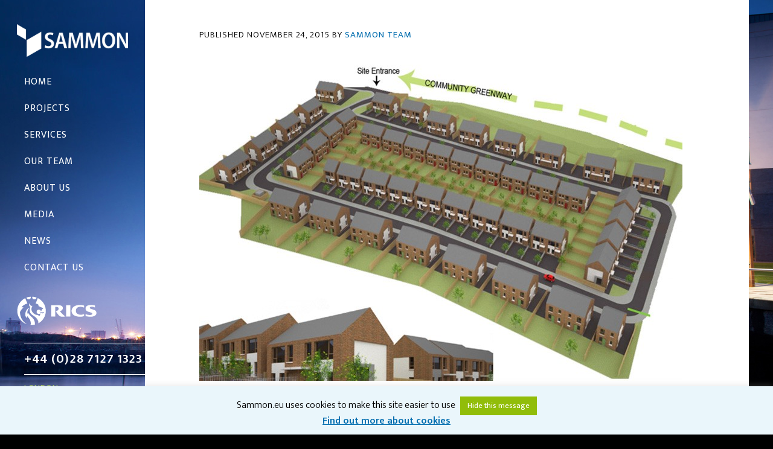

--- FILE ---
content_type: text/css
request_url: https://www.sammon.eu/wp-content/themes/sixteen-nine-pro/style.css?ver=1.1
body_size: 9523
content:
/*
	Theme Name: Sixteen Nine Pro Theme
	Theme URI: http://my.studiopress.com/themes/sixteen-nine/
	Description: Sixteen Nine lets your verbal and visual personality shine through while proving that design can be simple and stunning. 
	Author: StudioPress
	Author URI: http://www.studiopress.com/

	Version: 1.1

	Tags: black, white, one-column, two-columns, responsive-layout, custom-menu, full-width-template, sticky-post, theme-options, threaded-comments, translation-ready, premise-landing-page

	Template: genesis
	Template Version: 2.1

	License: GPL-2.0+
	License URI: http://www.opensource.org/licenses/gpl-license.php 
*/

 
/* Table of Contents

	- HTML5 Reset
		- Baseline Normalize
		- Box Sizing
		- Float Clearing
	- Defaults
		- Typographical Elements
		- Headings
		- Objects
		- Gallery
		- Forms
		- Tables
	- Structure and Layout
		- Site Containers
		- Column Widths and Positions
		- Column Classes
	- Common Classes
		- WordPress
		- Genesis
		- Headings
	- Widgets
		- Featured Content
	- Plugins
		- Genesis eNews Extended
		- Genesis Latest Tweets
		- Jetpack
	- Site Header
		- Title Area
		- Widget Area
	- Site Navigation
		- Responsive Menu
	- Content Area
		- Entries
		- After Entry
		- Pagination
		- Comments
	- Sidebar
	- Site Footer
	- Media Queries
		- max-width: 1139px
		- max-width: 1023px
		- max-width: 767px

*/


/*
HTML5 Reset
---------------------------------------------------------------------------------------------------- */

/* Baseline Normalize
	normalize.css v2.1.2 | MIT License | git.io/normalize
--------------------------------------------- */

article,aside,details,figcaption,figure,footer,header,hgroup,main,nav,section,summary{display:block}audio,canvas,video{display:inline-block}audio:not([controls]){display:none;height:0}[hidden]{display:none}html{font-family:sans-serif;-ms-text-size-adjust:100%;-webkit-text-size-adjust:100%}body{margin:0}a:focus{outline:thin dotted}a:active,a:hover{outline:0}h1{font-size:2em;margin:.67em 0}abbr[title]{border-bottom:1px dotted}b,strong{font-weight:bold}dfn{font-style:italic}hr{-moz-box-sizing:content-box;box-sizing:content-box;height:0}mark{background:#ff0;color:#000}code,kbd,pre,samp{font-family:monospace,serif;font-size:1em}pre{white-space:pre-wrap}q{quotes:"\201C" "\201D" "\2018" "\2019"}small{font-size:80%}sub,sup{font-size:75%;line-height:0;position:relative;vertical-align:baseline}sup{top:-0.5em}sub{bottom:-0.25em}img{border:0}svg:not(:root){overflow:hidden}figure{margin:0}fieldset{border:1px solid silver;margin:0 2px;padding:.35em .625em .75em}legend{border:0;padding:0}button,input,select,textarea{font-family:inherit;font-size:100%;margin:0}button,input{line-height:normal}button,select{text-transform:none}button,html input[type="button"],input[type="reset"],input[type="submit"]{-webkit-appearance:button;cursor:pointer}button[disabled],html input[disabled]{cursor:default}input[type="checkbox"],input[type="radio"]{box-sizing:border-box;padding:0}input[type="search"]{-webkit-appearance:textfield;-moz-box-sizing:content-box;-webkit-box-sizing:content-box;box-sizing:content-box}input[type="search"]::-webkit-search-cancel-button,input[type="search"]::-webkit-search-decoration{-webkit-appearance:none}button::-moz-focus-inner,input::-moz-focus-inner{border:0;padding:0}textarea{overflow:auto;vertical-align:top}table{border-collapse:collapse;border-spacing:0}

/* Box Sizing
--------------------------------------------- */

*,
input[type="search"] {
	-webkit-box-sizing: border-box;
	-moz-box-sizing:    border-box;
	box-sizing:         border-box;
}

/* Float Clearing
--------------------------------------------- */

.author-box:before,
.clearfix:before,
.entry-comments:before,
.entry:before,
.footer-widgets:before,
.nav-primary:before,
.nav-secondary:before,
.pagination:before,
.site-container:before,
.site-footer:before,
.site-header:before,
.site-inner:before,
.widget:before,
.wrap:before {
	content: " ";
	display: table;
}

.author-box:after,
.clearfix:after,
.entry-comments:after,
.entry:after,
.footer-widgets:after,
.nav-primary:after,
.nav-secondary:after,
.pagination:after,
.site-container:after,
.site-footer:after,
.site-header:after,
.site-inner:after,
.widget:after,
.wrap:after {
	clear: both;
	content: " ";
	display: table;
}

/*
Defaults
---------------------------------------------------------------------------------------------------- */

/* Typographical Elements
--------------------------------------------- */

html {

	font-size: 62.5%; /* 10px browser default */

}

body {
	background-color: #000;
	color: #000;
	font-family: "Ek Mukta", sans-serif;
	font-size: 19px;
	font-size: 1.9rem;
	font-weight: 300;
	line-height: 1.3;
}

a,
button,
input:focus,
input[type="button"],
input[type="reset"],
input[type="submit"],
textarea,
.button {
	-webkit-transition: all 0.1s ease-in-out;
	-moz-transition:    all 0.1s ease-in-out;
	-ms-transition:     all 0.1s ease-in-out;
	-o-transition:      all 0.1s ease-in-out;
	transition:         all 0.1s ease-in-out;
}

::-moz-selection {
	background-color: #000;
	color: #fff;
}

::selection {
	background-color: #000;
	color: #fff;
}

a {
	color: #006daf;
	text-decoration: none;
}

a:hover {
	color: #a2c85f;
	text-decoration: none;
}

p {
	margin: 0 0 24px;
	padding: 0;
}

strong {
	font-weight: 400;
}

ol,
ul {
	margin: 0;
	padding: 0;
}

blockquote,
blockquote::before {
	color: #006daf;
}

blockquote {
	font-weight: 200;
	margin: 40px 0;
}


blockquote::before {
    color: #006daf;
    content: "“";
    display: block;
    font-size: 50px;
	font-size: 5rem;
    font-weight: 400;
    height: 0;
    left: 0;
    position: relative;
    top: -30px;
}


.entry-content code {
	background-color: #333;
	color: #ddd;
}

cite {
	font-style: normal;
}

/* Headings
--------------------------------------------- */

h1 {
	font-family: 'Abel', sans-serif;
	font-weight: 600;
	line-height: 1.2;
	margin: 0 0 20px;
}

h2 {
	color: #000;
	font-family: "Ek Mukta", sans-serif;
	font-weight: 400;
	line-height: 1.2;
	margin: 0;
	margin-bottom: 16px;
	padding: 0;
}

h3,
h4,
h5,
h6 {
	color: #000;
	font-family: 'Abel', sans-serif;
	font-weight: 600;
	line-height: 1.2;
	margin: 0;
	margin-bottom: 8px;
	padding: 0;
}


h1 {
	font-size: 34px;
	font-size: 3.4rem;
}

h2 {
	font-size: 22px;
	font-size: 2.2rem;
}

h3 {
	font-size: 22px;
	font-size: 2.2rem;
}

h4 {
	font-size: 18px;
	font-size: 1.8rem;
}

h5 {
	font-size: 16px;
	font-size: 1.6rem;
}

h6 {
	font-size: 14px;
	font-size: 1.4rem;
}

/* Objects
--------------------------------------------- */

embed,
iframe,
img,
object,
video,
.wp-caption {
	max-width: 100%;
}

img {
	height: auto;
}

.featured-content img,
.gallery img {
	width: auto;
}

/* Gallery
--------------------------------------------- */

.gallery {
	overflow: hidden;
	margin-bottom: 28px;
}

.gallery-item {
	float: left;
	margin: 0;
	padding: 0 4px;
	text-align: center;
	width: 100%;
}

.gallery-columns-2 .gallery-item {
	width: 50%;
}

.gallery-columns-3 .gallery-item {
	width: 33%;
}

.gallery-columns-4 .gallery-item {
	width: 25%;
}

.gallery-columns-5 .gallery-item {
	width: 20%;
}

.gallery-columns-6 .gallery-item {
	width: 16.6666%;
}

.gallery-columns-7 .gallery-item {
	width: 14.2857%;
}

.gallery-columns-8 .gallery-item {
	width: 12.5%;
}

.gallery-columns-9 .gallery-item {
	width: 11.1111%;
}

.gallery-columns-2 .gallery-item:nth-child(2n+1),
.gallery-columns-3 .gallery-item:nth-child(3n+1),
.gallery-columns-4 .gallery-item:nth-child(4n+1),
.gallery-columns-5 .gallery-item:nth-child(5n+1),
.gallery-columns-6 .gallery-item:nth-child(6n+1),
.gallery-columns-7 .gallery-item:nth-child(7n+1),
.gallery-columns-8 .gallery-item:nth-child(8n+1),
.gallery-columns-9 .gallery-item:nth-child(9n+1) {
	clear: left;
}

.gallery .gallery-item img {
	border: none;
	height: auto;
	margin: 0;
}

/* Forms
--------------------------------------------- */

input,
select,
textarea {
	background-color: #fff;
	border: 1px solid #ddd;
	color: #666;
	font-family: "Ek Mukta", sans-serif;
	font-weight: 300;
	padding: 16px;
	width: 100%;
}

input:focus,
textarea:focus {
	outline: none;
}

.content input:focus,
.content textarea:focus {
	border: 1px solid #999;
}

::-moz-placeholder {
	color: #666;
}

::-webkit-input-placeholder {
	color: #666;
}

button,
input[type="button"],
input[type="reset"],
input[type="submit"],
.button {
	background-color: #fff;
	border: 1px solid #004186;
	color: #000;
	cursor: pointer;
	font-family: "Ek Mukta", sans-serif;
	font-size: 15px;
	font-size: 1.5rem;
	font-weight: 300;
	letter-spacing: 1px;
	padding: 8px;
	text-transform: uppercase;
	width: auto;
}

button:hover,
input:hover[type="button"],
input:hover[type="reset"],
input:hover[type="submit"],
.button:hover {
	background-color: #004186;
	color: #fff;
}

.button {
	display: inline-block;
	text-decoration: none;
}

.project-button a {
    color: #000;
}

.project-button a:hover {
    color: #fff;
}

input[type="search"]::-webkit-search-cancel-button,
input[type="search"]::-webkit-search-results-button {
	display: none;
}

input[type="checkbox"],
input[type="image"],
input[type="radio"] {
	width: auto;
}

/* Tables
--------------------------------------------- */

table {
	border-collapse: collapse;
	border-spacing: 0;
	line-height: 2;
}

tbody {
	border-bottom: 1px solid #ddd;
}

th,
td {
	text-align: left;
}

th {
	font-weight: 600;
	text-transform: normal;
}

td {
	border-top: 1px solid #ddd;
	padding: 6px 0;
}

/* Tables
--------------------------------------------- */

table {
	margin-bottom: 40px;
	max-width: 100%;
} 

.table {
	width: 100%;
	margin-bottom: 40px;
}

.table > thead > tr > th,
.table > tbody > tr > th,
.table > tfoot > tr > th,
.table > thead > tr > td,
.table > tbody > tr > td,
.table > tfoot > tr > td {
	padding: 20px 8px;
	line-height: 1.428571429;
	vertical-align: top;
	border-top: 1px solid #eaf6fb;
}

.table > thead > tr > th {
	vertical-align: bottom;
	border-bottom: 2px solid #ddd;
}

.table > caption + thead > tr:first-child > th,
.table > colgroup + thead > tr:first-child > th,
.table > thead:first-child > tr:first-child > th,
.table > caption + thead > tr:first-child > td,
.table > colgroup + thead > tr:first-child > td,
.table > thead:first-child > tr:first-child > td {
	border-top: 2px solid #ddd;
}

.table > tbody + tbody {
	border-top: 2px solid #ddd;
}

.table .table {
	background-color: #fff;
}

.table-condensed > thead > tr > th,
.table-condensed > tbody > tr > th,
.table-condensed > tfoot > tr > th,
.table-condensed > thead > tr > td,
.table-condensed > tbody > tr > td,
.table-condensed > tfoot > tr > td {
	padding: 5px;
}

.table-bordered {
	border: 1px solid #ddd;
}

.table-bordered > thead > tr > th,
.table-bordered > tbody > tr > th,
.table-bordered > tfoot > tr > th,
.table-bordered > thead > tr > td,
.table-bordered > tbody > tr > td,
.table-bordered > tfoot > tr > td {
	border: 1px solid #ddd;
}

.table-bordered > thead > tr > th,
.table-bordered > thead > tr > td {
	border-bottom-width: 2px;
}

.table-striped > tbody > tr:nth-child(odd) > td,
.table-striped > tbody > tr:nth-child(odd) > th {
	background-color: #eaf6fb;
}

.table-hover > tbody > tr:hover > td,
.table-hover > tbody > tr:hover > th {
	background-color: #f5f5f5;
}

.table-apex > tbody > tr:nth-child(odd) > td,
.table-apex > tbody > tr:nth-child(odd) > th {
	background-color: #f5f5f5 ;
}



/*
Structure and Layout
---------------------------------------------------------------------------------------------------- */

/* Site Containers
--------------------------------------------- */

.site-container {
	max-width: 1280px;
}

.sixteen-nine-landing .site-container {
	margin: 40px auto;
	max-width: 800px;
}

.site-inner {
	float: right;
	width: 1040px;
}

.sixteen-nine-landing .site-inner {
	float: none;
	max-width: 100%;
}

/* Column Widths and Positions
--------------------------------------------- */

/* Wrapping div for .content and .sidebar-primary */

.content-sidebar-wrap {
	float: left;
	width: 100%;
}

/* Content */

.content {
	background-color: #fff;
	float: left;
	padding: 48px 90px 60px;
	width: 760px;
}

.full-width-content .content {
	width: 1000px;
}

.sixteen-nine-landing .content {
	width: 100%;
}

/* Primary Sidebar */

.sidebar-primary {
	float: right;
	width: 240px;
	word-wrap: break-word;
}

/* Column Classes
	Link: http://twitter.github.io/bootstrap/assets/css/bootstrap-responsive.css
--------------------------------------------- */

.five-sixths,
.four-sixths,
.one-fourth,
.one-half,
.one-sixth,
.one-third,
.three-fourths,
.three-sixths,
.two-fourths,
.two-sixths,
.two-thirds {
	float: left;
	margin-left: 2.564102564102564%;
}

.one-half,
.three-sixths,
.two-fourths {
	width: 48.717948717948715%;
}

.one-third,
.two-sixths {
	width: 31.623931623931625%;
}

.four-sixths,
.two-thirds {
	width: 65.81196581196582%;
}

.one-fourth {
	width: 23.076923076923077%;
}

.three-fourths {
	width: 74.35897435897436%;
}

.one-sixth {
	width: 14.52991452991453%;
}

.five-sixths {
	width: 82.90598290598291%;
}

.first {
	clear: both;
	margin-left: 0;
}


/*
Common Classes
---------------------------------------------------------------------------------------------------- */

/* WordPress
--------------------------------------------- */

.avatar {
	float: left;
}

.site-header .avatar,
.site-header .site-avatar img {
	display: block;
	float: none;
	margin: 0 auto 20px;
	outline: none;
	width: 184px;
}

.author-box .avatar {
	height: 70px;
	margin-right: 24px;
	width: 70px;
}

.entry-comments .avatar {
	height: 48px;
	margin: 0 16px 24px 0;
	width: 48px;
}

.alignleft .avatar {
	margin-right: 24px;
}

.alignright .avatar {
	margin-left: 24px;
}

.search-form {
	width: 100%;
}

.genesis-nav-menu .search input[type="submit"],
.widget_search input[type="submit"] {
	border: 0;
	clip: rect(0, 0, 0, 0);
	height: 1px;
	margin: -1px;
	padding: 0;
	position: absolute;
	width: 1px;
}

.sticky {
}

a.aligncenter img {
	display: block;
	margin: 0 auto;
}

img.centered,
.aligncenter {
	display: block;
	margin: 0 auto 24px;
}

img.alignnone {
	margin-bottom: 12px;
}

.alignleft {
	float: left;
	text-align: left;
}

.alignright {
	float: right;
	text-align: right;
}

a.alignleft,
a.alignnone,
a.alignright {
	max-width: 100%;
}

a.alignnone {
	display: inline-block;
}

a.alignleft,
img.alignleft,
.wp-caption.alignleft {
	margin: 0 24px 24px 0;
}

a.alignright,
img.alignright,
.wp-caption.alignright {
	margin: 0 0 24px 24px;
}

.wp-caption-text {
	font-family: 'Abel', sans-serif;
	font-weight: 400;
	border-left: 3px solid #a2c85f;
	font-size: 18px;
	font-size: 1.8rem;
	font-weight: 400;
	line-height: 1.2;
	padding: 8px 8px 8px 16px;
}

.wp-caption-text a {
	padding: 0;
}

.gallery-caption {
	margin: 0 0 10px;
}

.widget_calendar table {
	width: 100%;
}

.widget_calendar td {
	text-align: center;
}

/* Genesis
--------------------------------------------- */

.archive-description,
.author-box,
.breadcrumb {
	background-color: #f5f5f5;
	margin: 0 -60px 60px;
}

.archive-description {
	padding: 40px 60px 16px;
}

.author-box,
.breadcrumb {
	padding: 40px 60px;
}

.archive .archive-description,
.author .author-box,
.breadcrumb {
	margin-top: -48px;
}

.author-box p {
	margin-bottom: 0;
}

.author-box-title {
	color: #000;
	font-size: 16px;
	font-size: 1.6rem;
	margin-bottom: 4px;
}

/* Headings
--------------------------------------------- */

.entry-title,
.widgettitle {
	font-family: 'Abel', sans-serif;
	font-weight: 600;
}

.entry-title {
	font-size: 50px;
	font-size: 5rem;
	line-height: 1.2;
	letter-spacing: -0.02em;
}

.entry-title a {
	text-decoration: none;
}

.entry-title a:hover {
	color: #a2c85f;
}

.widgettitle {
	color: #cdf593;
	font-size: 16px;
	font-size: 1.6rem;
	letter-spacing: 1px;
	text-transform: uppercase;
}

.site-header .widgettitle {
	color: #fff;
}

.archive-title {
	background-color: #f5f5f5;
	font-size: 20px;
	font-size: 2rem;
}

.search .archive-title {
	margin: -48px -60px 40px;
	padding: 20px 60px;
}


/*
Widgets
---------------------------------------------------------------------------------------------------- */

/* Featured Content
--------------------------------------------- */

.featured-content .entry {
	margin-bottom: 12px;
	padding: 0;
}

.featured-content .entry-header .entry-meta,
.featured-content .entry-title {
	text-align: left;
}

.featured-content .entry-title {
	font-size: 24px;
	font-size: 2.4rem;
}

.featured-content .entry-header .entry-meta {
	margin-bottom: 20px;
}

.featured-content .entry-header .entry-meta,
.featured-content .entry-header .entry-meta a:hover {
	color: #fff;
}


/*
Plugins
---------------------------------------------------------------------------------------------------- */

/* Genesis eNews Extended
--------------------------------------------- */

.enews-widget {
	color: #fff;
}

.enews-widget input {
	border: none;
	margin-right: -4px;
	padding: 16px 24px 15px;
	width: 60%;
}

.content .enews-widget input:focus {
	border: none;
}

.enews-widget input[type="submit"] {
	background-color: #1dbec0;
	color: #fff;
	margin: 0;
	padding: 16px 24px 15px;
	width: auto;
}

.enews-widget input:hover[type="submit"] {
	background-color: #19a5a7;
}

.enews form + p {
	margin-top: 24px;
}

/* Genesis Latest Tweets
--------------------------------------------- */

.latest-tweets ul li {
	margin-bottom: 16px;
}

/* Jetpack
--------------------------------------------- */

img#wpstats {
	display: none;
}


/*
Site Header
---------------------------------------------------------------------------------------------------- */

.site-header {
	background: #001A3B url("/wp-content/uploads/the-arc-titanic-quarter-belfast-sammon.jpg") no-repeat 0 -20px;
	color: #999;
	float: left;
	height: 100%;
	padding-top: 40px;
	position: fixed;
	text-align: center;
	width: 240px;
	z-index: 9999;
}

.site-header a,
.site-header a:hover {
	color: #fff;
	text-decoration: none;
}

/* Title Area
--------------------------------------------- */

.title-area {
	padding: 0 5%;
	word-wrap: break-word;
}

.site-title {
	font-family: "Ek Mukta", sans-serif;
	font-size: 24px;
	font-size: 2.4rem;
	font-weight: 400;
	letter-spacing: 1px;
	line-height: 1;
	margin-bottom: 0;
	text-transform: uppercase;
}

.site-title a,
.site-title a:hover {
	color: #fff;
	text-decoration: none;
}

.site-description {
	color: #999;
	font-family: 'Abel', sans-serif;
	font-size: 14px;
	font-size: 1.4rem;
	font-style: italic;
	font-weight: 400;
	margin-bottom: 40px;
}

.no-header-text .title-area {
	padding: 0;
}

.no-header-text .site-title a,
.no-header-text .site-description {
	display: block;
	height: 0;
	margin: 0;
	text-indent: -9999px;
}

/* Widget Area
--------------------------------------------- */

.header-widget-area .widget {
	margin-bottom: 40px;
 	padding: 0 20px;
}

.header-widget-area .widget_nav_menu {
 	padding: 0;
}

.site-header .simple-social-icons ul li {
	margin-bottom: 0 !important;
}


/*
Site Navigation
---------------------------------------------------------------------------------------------------- */


.genesis-nav-menu {
	clear: both;
	font-family: "Ek Mukta", sans-serif;
	font-size: 16px;
	font-size: 1.6rem;
	font-weight: 400;
	letter-spacing: 1px;
	overflow: hidden;
	padding: 0;
	text-transform: uppercase;
	width: 100%;
}

.genesis-nav-menu li {
	float: left;
	list-style-type: none;
	width: 100%;
}

.genesis-nav-menu a {
	background-color: none;
	color: #fff;
	display: block;
	padding: 12px 12px 12px 40px;
	text-align: left;
	text-transform: normal;
}

.genesis-nav-menu a:hover,
.genesis-nav-menu .current-menu-item > a {
	background-color: #fff;
	color: #000;
}

.genesis-nav-menu .sub-menu {
	-webkit-backface-visibility: hidden;
	left: -9999px;
	margin: -50px 0 0 236px;
	opacity: 0;
	position: absolute;
	-webkit-transition: opacity .4s ease-in-out;
	-moz-transition:    opacity .4s ease-in-out;
	-ms-transition:     opacity .4s ease-in-out;
	-o-transition:      opacity .4s ease-in-out;
	transition:         opacity .4s ease-in-out;
	width: 200px;
	z-index: 99;
}

.genesis-nav-menu .sub-menu a {
	background-color:#004186;
	color: #fff;
	letter-spacing: 0;
	padding-left: 24px;
	position: relative;
	width: 200px;
}

.genesis-nav-menu .sub-menu a:hover {
	background-color:#fff;
	color: #000;
}

.genesis-nav-menu .sub-menu .sub-menu {
	margin: -50px 0 0 159px;
}

.genesis-nav-menu .menu-item:hover {
	position: static;
}

.genesis-nav-menu .menu-item:hover > .sub-menu {
	left: auto;
	opacity: 1;
}

/* Responsive Menu
--------------------------------------------- */

.responsive-menu-icon {
	cursor: pointer;
	display: none;
}

.responsive-menu-icon::before {
	content: "\f333";
	color: #fff;
	display: block;
	font: normal 28px/1 'dashicons';
	margin: 0 auto;
	text-align: center;
}


/*
Content Area
---------------------------------------------------------------------------------------------------- */

/* Entries
--------------------------------------------- */

.entry {
	border-bottom: 3px solid #f5f5f5;
	margin-bottom: 40px;
}

.error404 .entry,
.page .entry,
.single .entry {
	border: none;
}

.error404 .entry,
.page .entry {
	margin: 0;
}

.entry-content ol,
.entry-content p,
.entry-content ul {
	margin-bottom: 26px;
}

.entry-content ol,
.entry-content ul {
	margin-left: 30px;
}

.entry-content ol > li {
	list-style-type: decimal;
	margin-bottom: 6px;
}

.entry-content ul > li {
	list-style-image: url('/wp-content/themes/sixteen-nine-pro/images/bullet.png');
	margin-bottom: 6px;
}

.entry-content ol ol,
.entry-content ul ul,
.entry-content .wp-caption p {
	margin-bottom: 0;
}

.entry-meta {
	clear: both;
	font-family: "Ek Mukta", sans-serif;
	font-size: 15px;
	font-size: 1.5rem;
	letter-spacing: 1px;
	text-transform: uppercase;
	margin-bottom: 40px;
}

.entry-header .entry-meta {
	text-align: left;
}

.single .entry-footer .entry-meta {
	margin-bottom: 0;
}

.entry-meta a {
	font-weight: 400;
	text-decoration: none;
}

.entry-meta a:hover {
	color: #a2c85f;
}

.entry-comments-link::before {
	content: "\2014";
	margin: 0 6px 0 2px;
}

.entry-categories,
.entry-tags {
	display: block;
}

/* After Entry
--------------------------------------------- */

.after-entry {
	background-color: #000;
	color: #fff;
	margin-bottom: 60px;
	padding: 40px 60px 10px;
	text-align: center;
}

.after-entry .widgettitle {
	font-size: 20px;
	font-size: 2rem;
}

.after-entry .featured-content .entry-meta,
.after-entry .featured-content .entry-title {
	text-align: center;
}

.after-entry .widget {
	margin-bottom: 30px;
}

.after-entry a {
	color: #fff;
}

.after-entry ul > li {
	list-style-type: none;
}

.after-entry li a {
	color: #999;
}

/* Pagination
--------------------------------------------- */

.archive-pagination,
.entry-pagination {
	clear: both;
}

.archive-pagination li {
	display: inline;
}

.archive-pagination li a {
	background-color: #000;
	color: #fff;
	cursor: pointer;
	display: inline-block;
	font-family: 'Abel', sans-serif;
	font-weight: 300;
	padding: 8px 12px;
	text-decoration: none;
}

.archive-pagination li a:hover,
.archive-pagination li.active a {
	background-color: #1dbec0;
}

/* Comments
--------------------------------------------- */

.entry-comments,
.ping-list {
	margin-bottom: 60px;
}

.entry-comments .comment-author {
	margin-bottom: 0;
}

.comment-respond input[type="email"],
.comment-respond input[type="text"],
.comment-respond input[type="url"] {
	width: 50%
}

.comment-respond label {
	display: block;
	margin-right: 12px;
}

.comment-list li,
.ping-list li {
	list-style-type: none;
	margin-top: 24px;
	padding: 32px;
}

.comment-list li li {
	margin-right: -32px;
}

li.comment {
	background-color: #f5f5f5;
	border: 2px solid #fff; 
	border-right: none; 
}

.bypostauthor {
}

.form-allowed-tags {
	background-color: #f5f5f5;
	font-size: 14px;
	font-size: 1.4rem;
	padding: 24px;
}


/*
Sidebars
---------------------------------------------------------------------------------------------------- */

.sidebar {
	color: #fff;
	display: inline;
	padding-top: 60px;
}

.sidebar a {
	color: #fff;
}

.sidebar a:hover {
	text-decoration: none;
}

.sidebar .widget {	
	margin-bottom: 40px;
	word-wrap: break-word;
}

.sidebar li {
	margin-bottom: 10px;
	text-align: left;
}

.sidebar ol > li {
	list-style-position: inside;
	list-style-type: decimal;
	padding-left: 20px;
	text-indent: -20px;
}

.sidebar ul > li {
	list-style-type: none;
	text-indent: 0;
}

.sidebar li li {
	border: none;
	margin: 0 0 0 30px;
	padding: 0;
}

.sidebar ul > li:last-child,
.sidebar ol > li:last-child {
	margin-bottom: 0;
}


/*
Site Footer
---------------------------------------------------------------------------------------------------- */

.site-footer {
	clear: both;
	font-family: "Ek Mukta", sans-serif;
	font-size: 15px;
	font-size: 1.5rem;
	letter-spacing: 0.04em;
	padding: 20px 0 20px 40px;
	text-align: left;
	text-transform: uppercase;
}

.site-footer {
	color: #a2c85f;
	font-weight: 400;
}

.site-footer a {
	color: #a2c85f;
}

.site-footer a:hover {
	color: #a2c85f;
	text-decoration: underline;
}

.site-footer p {
	margin-bottom: 0;
}

.site-footer ul li {
	text-align: left;
	list-style:none;
	padding: 0 0 10px 0;
}

.site-footer .last {
	padding-bottom: 0;
}


/* CUSTOM --------- */


/*   HOME PAGE   */


.page-id-44 .entry-title {
    display: none;
}

.page-id-44 .site-header {
	background: none;
}

.page-id-44 .content {
    background-color: transparent;
}

.page-id-44 h1 {
    color: #fff;
}

.page-id-44 .genesis-nav-menu .current-menu-item > a {
    background-color: transparent;
    color: #fff;
}

.front-title {
	padding-top: 80px;
}

/*  Hover effect on image http://www.netwealthstrategies.com/add-image-opacity-hover-wordpress-theme/ */

.projects a img {
	border-left: 3px solid #a2c85f;
	margin-bottom: 2px;
    opacity: 1;
    filter: alpha(opacity=100);
    transition: opacity .25s ease-in-out;
    -moz-transition: opacity .25s ease-in-out;
    -webkit-transition: opacity .25s ease-in-out;
}

.projects a:hover img {
	border-left: 3px solid #a2c85f;
    opacity: .65;
    filter: alpha(opacity=65);
    transition: opacity .25s ease-in-out;
    -moz-transition: opacity .25s ease-in-out;
    -webkit-transition: opacity .25s ease-in-out;
}

/* End of hover */

.left-border {
	border-left: 1px solid #a2c85f;
    padding-left: 10px;
}

.first-para-projects {
	clear: both; 
	color: #5e6a71;
	font-size: 22px;
	font-size: 2.2rem;
	font-weight: 400;
	padding-top: 40px;
}

.first-para {
	color: #5e6a71;
	font-size: 22px;
	font-size: 2.2rem;
	font-weight: 400;
}

.grey {
	color: #5e6a71;
}

.highlight {
	color: #94c01e;
}

.category-residential-projects .entry-title:before {
	color: #94c01e;
    content: "Residential ";
}

.category-heritage-projects .entry-title:before {
	color: #94c01e;
    content: "Heritage ";
}

.category-hotel-projects .entry-title:before {
	color: #94c01e;
    content: "Hotel ";
}

.category-16 .entry-title:before {
	color: #94c01e;
    content: "Building ";
}

.category-commercial-projects .entry-title:before {
	color: #94c01e;
    content: "Commercial ";
}

.category-14 .entry-title:before {
	color: #94c01e;
    content: "Health ";
}

.category-retail-projects .entry-title:before {
	color: #94c01e;
    content: "Retail ";
}

.category-sports-culture-projects .entry-title:before {
	color: #94c01e;
    content: "Sports/Culture ";
}




.center-section {
    clear: both;
	padding-top: 40px;
    text-align: center;
    width: 100%;
}

.photo-section {
	clear: both; 
	padding-top: 40px;
}

#project-spec {
	clear: both;
	padding: 40px 0 20px;
	overflow:hidden;
}

.contact-square {
	background-color: #a2c85f;
    color: #000;
    display: inline-block;
    font-weight: 400;
    height: 26px;
    margin: 13px 4px 0 0;
    padding: 3px 0 0 8px;
    width: 26px;
}

.simple-social-icons ul li a, .simple-social-icons ul li a:hover {
    padding: 8px !important;
}

.sammon-title {
	border-left: 3px solid #a2c85f;
	margin-top: 48px;
	padding-left: 8px; 
}

.entry .before-indent {
	margin-bottom: 13px;
}

#contact-column p {
	font-size: 17px;
	font-size: 1.7rem;
	margin: 0 0 20px;
}

#resp-contact-column {
	display: none;
}

.contact-meta {
	display: block;
	padding-bottom: 20px;
}

.divider {
    border-top: 1px solid #bbb;
    clear: both;
    margin: 20px 0;
}

.spacer {
    clear: both;
	display:block;
    padding: 40px 0;
}

.clear-spacer {
    clear: both;
	display:block;
}

.vsg-map iframe {
	border-left: 3px solid #a2c85f;
    margin: 0 0 20px;
}

/*  FOOTER NAV  */

.footer-spacer {
    clear: both;
	display:block;
    padding: 20px 0;
}

.navlink-left:before {
    content: "\f104";
	display: inline;
    font-family: FontAwesome;
    font-style: normal;
    font-weight: 300;
    text-decoration: inherit;
/*--adjust as necessary--*/
	left: -12px;
    padding-left: 0;
    position: absolute;
    top: 0;
}

.navlink-right:after {
    content: "\f105";
	display: inline;
    font-family: FontAwesome;
    font-style: normal;
    font-weight: 300;
    text-decoration: inherit;
/*--adjust as necessary--*/
    padding-left: 0.2em;
    position: absolute;
    top: 0;
}

.page-footer-label {
	display: block;
	font-size: 22px;
	font-size: 2.2rem;
	font-weight: 400;
	line-height: 1.25;
	margin: 0 16px 5px;
	position: relative;
	white-space: nowrap;
}

.page-footer-label a {
	text-decoration: none;
}


.prev-next-post-links {
	overflow: hidden;
	margin-bottom: 40px;
	clear: both;
}

.previous-post-link {
	float: left;
}

.next-post-link {
	float: right;
}

.nav-next, .nav-previous {
	font-size: 28px;
	font-size: 2.8rem;
	font-weight: 400;
}

.footer-widgets .wrap {
	padding: 0 40px;
}

.page-footer-nav li a {
	background-color:transparent;
	border:medium none;
	display:block
}
		
.page-footer-nav li.previous a {
	padding:12px 0 12px 0;
}

.page-footer-nav li.next a {
	padding:12px 0 12px 0;
}

.page-footer-nav li a:hover {
	background-color:#a2c85f;
	color:#fff;
}

.page-footer-nav {
	clear: both; 
	border-top: 1px solid #333; 
	display: block; 
	padding-top: 20px;
}

.page-footer-nav ul {
	margin:0;
	padding:0;
}

.group:before,.group:after {
	content:" ";
	display:block;
	height:0;
	overflow:hidden;
}

.group:after {
	clear:both;
}

.page-footer-nav li.previous {
	float:left;
	list-style-image:none;
	list-style-type:none;
	margin:0;
	text-align:left;
}

.page-footer-nav li.next {
	float:right;
	list-style-image:none;
	list-style-type:none;
	margin:0;
	text-align:right;
}

.page-footer-nav li {
	line-height:1.25;
	margin:0;
	padding:0;
	text-transform:none;
	width:49%;
}

.page-footer-title-previous {
	display:block;
	font-weight:400;
	font-size:14px;
	font-size: 1.4rem;
	margin:0 0 0 16px;
}

.page-footer-title-next {
	display:block;
	font-weight:400;
	font-size:15px;
	font-size: 1.5rem;
	margin:0 16px 0 0;
}

.image-text {
	background: #e1ae44 none repeat scroll 0 0;
    color: white;
    line-height: 1.3;
    opacity: 0.8;
	padding: 15px;
	position: relative;
	left:20px;
	top: -54px; 
	color:#900202; 
	font-size:20px; 
	font-size: 2rem;
	font-weight:bold;
	width:140px;
}

/*  SS */
#simple-social-icons {
	border-top: 1px solid #fff;
	margin: 0;
	padding: 20px 0;
}

.simple-social-icons {
	overflow: hidden;
}

.simple-social-icons ul {
	margin: 0;
	padding: 0;
}

.simple-social-icons ul li {
	background: #a2c85f;
	border: none !important;
	display: inline-block;
	list-style-type: none !important;
	margin: 0 6px 12px 0 !important;
	padding: 0 !important;
}

.simple-social-icons ul li a {
	border: none !important;
	-moz-box-sizing: content-box;
	-webkit-box-sizing: content-box;
	box-sizing: content-box;
	color: #fff;
	display: inline-block;
	font-family: 'fontello';
	font-style: normal !important;
	font-variant: normal !important;
	font-weight: normal !important;
	line-height: 1em;
	speak: none;
	text-align: center;
	text-decoration: none !important;
	text-transform: none !important;
	width: 1em;
	-webkit-font-smoothing: antialiased;
	-moz-osx-font-smoothing: grayscale;
}


.simple-social-icons ul li a:hover {
	background: #fff;
	color: #006daf;
}

.simple-social-icons ul.aligncenter {
	text-align: center;
}

.simple-social-icons ul.aligncenter li {
	display: inline-block;
	float: none;
}

/* ---- widget padding on social icons  --- */

#text-2 {
    margin: -15px 0 0;
}

/* ----*/

#text-3 .header-widget-area .widget {
    margin-bottom: 0;
}

.table img {
    background: white none repeat scroll 0 0;
    box-shadow: 0 2px 2px rgba(0, 0, 0, 0.4);
    display: block;
    outline: 5px solid rgba(162, 200, 95, 0.6);
}

.noleftmargin {
	margin-left: 0;
}

#text-2 .rics {
	margin-left: 8px;
	text-align: left;
}

.project-title {
	font-size: 30px;
	font-size: 3rem;
}

.sammon-telephone {
	font-size: 34px;
	font-size: 2.125rem;
	font-weight: 600;
}

.sammon-telephone a {
	color: #fff;
}

.sammon-telephone, .sammon-locations {
	border-top: 1px solid #fff;
	padding: 12px 0;
}

/* Genesis Slider */

#genesis-responsive-slider {
    border: none !important;
    padding: 0 !important;
}

html > body .slide-excerpt-border {
    background: none !important;
    border: none !important;
}

.slide-image {
	display: none;
}

.slide-excerpt {
	background: none !important;
	color: #fff !important;
	opacity: 1 !important;
}

#home-featured {
	color: #fff;
    clear: both;
	margin-left: 240px;
}

#home-featured .slide-content {
	margin-top: 10%;
	padding: 0 10% 0 0;
}

#home-featured .slide-title {
	font-size: 30px;
	font-size: 3rem;
	font-weight: 400;
	padding-bottom: 20%;
	padding-right: 0;
}

.featured-button {
 	background-color: rgba(162, 200, 95, 0.95);
}

#sammon-front-footer {
	display: none;
}

/* Cookie plugin */
.cli-plugin-button, .cli-plugin-button:visited,
	.medium.cli-plugin-button, .medium.cli-plugin-button:visited {
	text-shadow: none !important;
}

#cookie-law-info-bar {
	font-size: 16px !important;
	font-size: 1.6rem !important;
}

/*
Featured Image Category Template Page - http://robincornett.com/blog-template-update/
---------------------------------------------------------------------------------------------------- */

.rgc-featured-image a img {
	-moz-transition: all 0.2s ease-in-out;
	-webkit-transition: all 0.2s ease-in-out;
	border-left: 3px solid #a2c85f;
	transition: all 0.2s ease-in-out;
}

.rgc-featured-image a img:hover {
	border-left: 3px solid #a2c85f;
	opacity: 0.65;
	transition: opacity 0.25s ease-in-out 0s;
}

.rgc-featured-image {
    float: left;
    margin-bottom: 0;
}

.full-width-content .rgc-featured-image {
    width: 48.717948717948715%;
}

.rgc-featured-image:nth-child(odd){
    float: right;
}


/*
/* Fixed Bottom Section - https://sridharkatakam.com/add-fixed-bottom-section-genesis/ */

#bottom-section {
    position: fixed;
    bottom: 0;
	margin-bottom: -5px;
    z-index: 999;
    width: 100%;
}

#bottom-section .panel {
    background-color: #f3f3f3;
    color: #fff;
}

.page-id-44 #bottom-section .panel {
   	background-color: rgba(255, 255, 255, 0.8);
}

@media only screen and (max-width: 600px) {

	#bottom-section {
		position: static;
		overflow: hidden;
	}

	#nav_menu-3 {
		margin-left: 5% !important;
	}
	
	#nav_menu-3 .menu-item {
		width: 100%;
	}

	
}


/* Sticky Navigation with Fixed Bottom Section
---------------------------------------------------------------------------------------------------- */

#nav_menu-3 {
	clear: both;
	display: inline-block;
	font-family: "Ek Mukta", sans-serif;
	font-size: 16px;
	font-size: 1.6rem;
	font-weight: 400;
	letter-spacing: 1px;
	overflow: hidden;
	padding: 0;
	text-transform: uppercase;
	width: 100%;
}

#nav_menu-3 li {
	border: none;
	float: none;
	list-style-type: none;
	width: auto;
}

#nav_menu-3 a {
	background-color: none;
	color: #000;
	display: block;
	padding: 12px;
	text-align: left;
	text-transform: normal;
}

#nav_menu-3 {
	margin-left: 316px;
	text-align: left;
}

#nav_menu-3 .menu-item {
	display: inline-block;
	text-align: left;
}

#nav_menu-3 a:hover,
#nav_menu-3 .current-menu-item > a {
	background-color: #fff;
	color: #004186;
}


/* Filterable Categories to view all categories - https://sridharkatakam.com/filterable-categories-grid-in-genesis/
-------------------------------------------- */

/*.filterable-categories-page .site-inner {
	padding: 48px 90px 60px;
	background-color: #fff;
}*/

#category-names-filter {
	margin-bottom: 20px;
}

#category-names-filter button {
	display: inline-block;
	padding: 8px;
	border: 1px solid #004186;
	color: #000;
	font-size: 156px;
	font-size: 1.5rem;
	font-weight: 300;
	cursor: pointer;
	margin-bottom: 20px;
}

#category-names-filter button.active,
#category-names-filter button:hover {
	background: #004186;
	color: #fff;
}

#category-names-filter button:focus {
	outline: 0 none;
}

.filterable-categories-page .entry-title {
	margin-bottom: 20px;
}

.filterable-categories-page .entry-header .entry-title {
	margin-bottom: 0;
}

#posts-list {
	text-align: justify; /* evently space items */
	font-size: 0; /* to collapse white-space between items */
	-webkit-backface-visibility: hidden;
}

#posts-list:after { /* to break and justify the last line of elements */
	content: '';
	display: inline-block;
	width: 100%;
}

#posts-list .entry,
#posts-list .gap {
	display: inline-block;
	/* width: 23.5%; /* for 4 columns */
	width: 30.5%; /* for 3 columns */
}

#posts-list .entry {
	text-align: left;
	display: none;
	padding: 0;
	vertical-align: top;
	margin-bottom: 2%;
}

#posts-list .entry:before { /* to maintain a consistent aspect ratio */
	content: '';
	display: inline-block;
	padding-top: 60%;
}

#posts-list .entry-header {
	margin-bottom: 10px;
}

#posts-list .entry-title {
	border-left: 2px solid #a2c85f;
	font-size: 17px;
	font-size: 1.7rem;
	font-weight: 400;
	margin-top: 8px;
	padding-left: 8px;
}

#posts-list .entry-footer .entry-meta {
	border-top: none;
	padding-top: 0;
}

#posts-list .entry-footer .entry-meta a {
	color: #004186;
}

#posts-list .entry-title a:hover,
#posts-list .entry-footer .entry-meta a:hover {
	color: #94c01e;
}

#posts-list a img:hover {
	border-left: 2px solid #a2c85f;
	opacity: 0.65;
	transition: opacity 0.25s ease-in-out 0s;
}

#posts-list a img {
	-moz-transition: all 0.2s ease-in-out;
	-webkit-transition: all 0.2s ease-in-out;
	border-left: 2px solid #a2c85f;
	transition: all 0.2s ease-in-out;
}



@media only screen and (max-width: 800px) {

	/*.filterable-categories-page .site-inner {
		margin: 0 auto;
	}*/
	

}

@media only screen and (max-width: 568px) {

	#posts-list .entry,
	#posts-list .gap {
		width: 47.5%; /* for 2 columns */
	}
	
	#category-names-filter button {
		width: 100%
	}

}

@media only screen and (max-width: 320px) {

	#posts-list .entry,
	#posts-list .gap {
		width: 100%; /* for 1 column */
		margin-bottom: 20px;
	}

}

/*
Media Queries
---------------------------------------------------------------------------------------------------- */

@media only screen and (max-width: 1264px) {
	
	.header-widget-area .widget_nav_menu {
 		padding-left: 4px;
	}
	.site-inner {
		margin-top: 85px;
	}

	#simple-social-icons {
		border-top: none !important;
	}
	
	#sammon-front-footer { 
		display: block !important;
	}
	
	.sammon-telephone {
		border-top: none !important;
		padding: 0 !important;
	}
	
	/* .site-header .avatar,*/ .site-header .site-avatar img {
    	float: left;
		margin-bottom: 2px;
	}
	
	.full-width-content .content,
	.site-header,
	.site-inner {
		width: 100%;
	}

	.content {
		width: 70%;
	}

	.sidebar-primary {
		width: 30%;
	}

	.site-header {
		float: none;
		height: auto;
		padding-left: 7.5%;
		padding-right: 9%;
		padding-top: 20px;
		position:fixed;
	}

	.title-area {
		margin-bottom: 0;
	}
	
	.header-widget-area .widget {
    	margin-bottom: 0;
	}

	.responsive-menu-icon {
        float:right;
        text-align:right;
		margin-top: 9px;
    }
	
    .responsive-menu .genesis-nav-menu, #menu-main-menu, .genesis-nav-menu .menu-item{
        text-align:right;
    }

	.genesis-nav-menu.responsive-menu > .menu-item > .sub-menu,
	.genesis-nav-menu.responsive-menu {
		display: none;
	}
	
	.genesis-nav-menu.responsive-menu {
		border: none;
		color: #fff;
		margin: 0;
	}
	
	.genesis-nav-menu.responsive-menu .menu-item,
	.responsive-menu-icon {
		display: block;
	}
	
	.genesis-nav-menu.responsive-menu .menu-item:hover {
		position: static;
	}
	
	.genesis-nav-menu.responsive-menu a,
	.genesis-nav-menu.responsive-menu a:hover,
	.genesis-nav-menu.responsive-menu .current-menu-item > a {
		background-color: #004186;
		border: none;
		color: #fff;
		display: block;
		line-height: 1;
		padding: 16px 20px 16px 12px;
		text-align: left;
	}
	
	.genesis-nav-menu.responsive-menu .menu-item-has-children {
		cursor: pointer;	
	}
	
	.genesis-nav-menu.responsive-menu .menu-item-has-children > a {
		margin-right: 60px;
	}
	
	.genesis-nav-menu.responsive-menu > .menu-item-has-children:before {
		background-color: #004186;
		content: "\f347";
		float: right;
		font: normal 16px/1 'dashicons';
		height: 16px;
		padding: 16px 22px;
		right: 0;
		text-align: right;
		z-index: 9999;
	}
	
	.genesis-nav-menu.responsive-menu .menu-open.menu-item-has-children:before {
		background-color: #004186;
		content: "\f343";
	}
	
	.genesis-nav-menu.responsive-menu .sub-menu {
		background-color: rgba(255, 255, 255, 0.1);
		left: auto;
		margin: 0;
		opacity: 1;
		position: relative;
		-moz-transition:    opacity .4s ease-in-out;
		-ms-transition:     opacity .4s ease-in-out;
		-o-transition:      opacity .4s ease-in-out;
		-webkit-transition: opacity .4s ease-in-out;
		transition:         opacity .4s ease-in-out;
		width: 100%;
		z-index: 99;
	}
	
	.genesis-nav-menu.responsive-menu .sub-menu .sub-menu {
		background-color: transparent;
		margin: 0;
		padding-left: 25px;
	}
	
	.genesis-nav-menu.responsive-menu .sub-menu li a,
	.genesis-nav-menu.responsive-menu .sub-menu li a:hover {
		padding: 16px 20px;
		position: relative;
		text-transform: none;
		width: 100%;
	}
	
	#nav_menu-3 {
		margin-left: 8%;
	}

	.site-footer, #text-2 {
		display: none;
	}

	.sidebar {
		padding: 60px 60px 0;
	}
	
}

@media only screen and (max-width: 1023px) {
	
	
	/* featured image before post */ .attachment-post-image {
		display: block !important;
		margin-top: -30px;
		padding-bottom: 20px;
	}
	
	.full-width-content .rgc-featured-image{
		width: 100% !important;
	}
	
	.site-container {
		margin: 0 auto;
		max-width: 768px;
	}

	.sixteen-nine-landing .site-container {
		margin: 5%;
	}

	.content,
	.sidebar-primary {
		width: 100%;
	}

	.archive-description,
	.author-box,
	.breadcrumb {
		margin: 0 0 60px;
	}

	.search-form {
		float: none;
		margin: 0 auto;
		width: 50%;
	}

	.sidebar {
		padding: 60px 0 0;
	}

}

/* iPads (portrait and landscape) ----------- Added by Tony */
@media only screen
and (min-device-width : 768px)
and (max-device-width : 1024px) {
	
	.page-id-44 .site-header {
		background: none;
	}
	
}

/* iPads (portrait) ----------- Added by Tony */
@media screen and (max-width:768px) {
	
	.front-title {
		letter-spacing: -0.04em;
		width: 55%;
	}
	
	.content { /* extra margin for portrait ipad to view stuff low on page*/
    	margin-bottom: 180px;
	}
	
	#contact-column {
		display: none;
	}
	
	.page-id-28  #contact-column {
		display: block !important;
	}
	
	#resp-contact-column {
		display: block;
	}

	#resp-contact-column p {
		font-size: 17px;
		font-size: 1.7rem;
		margin: 0 0 20px;
	}
	
	#resp-contact-column img {
		margin-bottom: 0;
	}
	
	.photo-section {
		padding-top: 20px;
	}
	
	}

/* Smartphones (portrait) ----------- Added by Tony*/
@media screen and (max-width:600px) {
	
	.page-id-44 .site-header {
		background: #ffffff url("/wp-content/uploads/the-arc-titanic-quarter-belfast-sammon.jpg") no-repeat -500px -70px;

}
	.front-title {
		letter-spacing: -0.04em;
		padding-bottom: 160px;
		padding-top: 60px;
		width: 90%;
	}
	
	.front-title {
		font-size: 40px!important;
		font-size: 4rem!important;
	}
	
	/* .site-header .avatar,*/ .site-header .site-avatar img {
    	float: left;
		width: 140px;
	}
	
	.site-footer {
    	padding-left: 0;
	}
	
	.page-footer-nav li.previous{float:none!important;}
	.page-footer-nav li.next{float:none!important;}
	.page-footer-nav li{width:100% !important;}
	
	.site-header {
		padding-left: 7% !important;
	}
}


@media only screen and (max-width: 800px) {
	
	.project-button {
    	display: none;
	}

	#project-spec {
		padding: 0;
	}

	#nav_menu-3 .menu-item {
    	display: block;
	}
	
	#nav_menu-3 .first a {
    	padding-top: 24px;
	}
	
	#nav_menu-3 .footer-contact a {
    	padding-bottom: 24px;
	}

	.site-inner {
		margin-top: 52px;
	}
	
	.site-header {
		padding-bottom: 2%;
		padding-left: 9%;
		padding-right: 10%;
		margin-top: -9px;
	}
	
    .header-widget-area {
        max-width:100%;
    }
	
	.page-footer-nav li.previous{float:none!important;}
	.page-footer-nav li.next{float:none!important;}
	.page-footer-nav li{width:100% !important;}
	
	.the-buttons {
		text-align: center;
	}

	.the-buttons .first {
		margin-left: 20px;
	}	
	
	.site-title {
		font-size: 24px;
		font-size: 2.4rem;
	}

	.title-area {
		margin-bottom: 0;
	}
	
	.site-header .avatar,
	.site-header .site-avatar img {
		margin-bottom: 2px;
	}

	.header-widget-area .widget,
	.site-description {
		margin-top: 0;
	}

	.site-header .widget-area {
		text-align: center;
	}

	.content,
	.sidebar {
		padding-left: 5%;
		padding-right: 5%;
		padding-top: 6%;
	}

	.entry-title {
		font-size: 32px;
		font-size: 3.2rem;
	}

	.enews-widget input,
	.enews-widget input[type="submit"],
	.five-sixths,
	.four-sixths,
	.one-fourth,
	.one-half,
	.one-sixth,
	.one-third,
	.search-form,
	.three-fourths,
	.three-sixths,
	.two-fourths,
	.two-sixths,
	.two-thirds {
		margin: 0;
		width: 100%;
	}
	
	.content {
    	margin-bottom: 0;
	}
	
}


@media only screen and (max-width: 600px) {
	
	.full-width-content .rgc-featured-image {
		width: 108% !important;
	}
	
	.rgc-featured-image:nth-child(odd){
    	float:none !important;
	}
}

@media only screen and (max-width: 800px) {
	
	.full-width-content .rgc-featured-image {
		width: 108% !important;
	}
	
	.rgc-featured-image:nth-child(odd){
    	float:none !important;
	}
}

	.footer-contact a::after { 
		content: "\f138";
    	font-family: FontAwesome;
		padding-left: 10px;
	} 

	#nav_menu-3 .footer-contact a { 
		font-weight: 300;
		color: #006daf;
	}
	
	#nav_menu-3 .footer-contact a:hover { 
		color: #a2c85f;
	}

	#nav_menu-3 .footer-contact a:hover,
	#nav_menu-3 .footer-contact .current-menu-item > a {
		background-color: transparent;
	}

	.front-title {
		font-size: 60px;
		font-size: 6rem;
	}
	
	.contact-square .fa-twitter, .contact-square .fa-flickr, .contact-square .fa-linkedin {
		margin-left: -3px;
	}
	
	a img:hover {
		opacity: 0.65;
		transition: opacity 0.25s ease-in-out 0s;
	}
	
	/* featured image before post */ .attachment-post-image {
		display: none;
	}
	
	.brand-background {
		background-color: #ccc;
    	background-image: url("/wp-content/themes/sixteen-nine-pro/images/blur.jpg");
    	border: 1px solid #ccc;
    	height: 130px;
    	padding: 20px 20px 20px;
	}

--- FILE ---
content_type: text/css; charset=utf-8
request_url: https://fonts.googleapis.com/css?family=Ek+Mukta%3A200%2C300%2C400%2C600%2C800%7CAbel%3A400%2C600&ver=3.3.5
body_size: 340
content:
/* latin */
@font-face {
  font-family: 'Abel';
  font-style: normal;
  font-weight: 400;
  src: url(https://fonts.gstatic.com/s/abel/v18/MwQ5bhbm2POE2V9BPbh5uGM.woff2) format('woff2');
  unicode-range: U+0000-00FF, U+0131, U+0152-0153, U+02BB-02BC, U+02C6, U+02DA, U+02DC, U+0304, U+0308, U+0329, U+2000-206F, U+20AC, U+2122, U+2191, U+2193, U+2212, U+2215, U+FEFF, U+FFFD;
}
/* devanagari */
@font-face {
  font-family: 'Ek Mukta';
  font-style: normal;
  font-weight: 200;
  src: url(https://fonts.gstatic.com/s/ekmukta/v25/mem6YaCmzCuv3KJUDI7dU60Ydc1GAK6bt6o.woff2) format('woff2');
  unicode-range: U+0900-097F, U+1CD0-1CF9, U+200C-200D, U+20A8, U+20B9, U+20F0, U+25CC, U+A830-A839, U+A8E0-A8FF, U+11B00-11B09;
}
/* latin-ext */
@font-face {
  font-family: 'Ek Mukta';
  font-style: normal;
  font-weight: 200;
  src: url(https://fonts.gstatic.com/s/ekmukta/v25/mem6YaCmzCuv3KJUDI7dU60Xdc1GAK6bt6o.woff2) format('woff2');
  unicode-range: U+0100-02BA, U+02BD-02C5, U+02C7-02CC, U+02CE-02D7, U+02DD-02FF, U+0304, U+0308, U+0329, U+1D00-1DBF, U+1E00-1E9F, U+1EF2-1EFF, U+2020, U+20A0-20AB, U+20AD-20C0, U+2113, U+2C60-2C7F, U+A720-A7FF;
}
/* latin */
@font-face {
  font-family: 'Ek Mukta';
  font-style: normal;
  font-weight: 200;
  src: url(https://fonts.gstatic.com/s/ekmukta/v25/mem6YaCmzCuv3KJUDI7dU60Zdc1GAK6b.woff2) format('woff2');
  unicode-range: U+0000-00FF, U+0131, U+0152-0153, U+02BB-02BC, U+02C6, U+02DA, U+02DC, U+0304, U+0308, U+0329, U+2000-206F, U+20AC, U+2122, U+2191, U+2193, U+2212, U+2215, U+FEFF, U+FFFD;
}
/* devanagari */
@font-face {
  font-family: 'Ek Mukta';
  font-style: normal;
  font-weight: 300;
  src: url(https://fonts.gstatic.com/s/ekmukta/v25/mem6YaCmzCuv3KJUDI65UK0Ydc1GAK6bt6o.woff2) format('woff2');
  unicode-range: U+0900-097F, U+1CD0-1CF9, U+200C-200D, U+20A8, U+20B9, U+20F0, U+25CC, U+A830-A839, U+A8E0-A8FF, U+11B00-11B09;
}
/* latin-ext */
@font-face {
  font-family: 'Ek Mukta';
  font-style: normal;
  font-weight: 300;
  src: url(https://fonts.gstatic.com/s/ekmukta/v25/mem6YaCmzCuv3KJUDI65UK0Xdc1GAK6bt6o.woff2) format('woff2');
  unicode-range: U+0100-02BA, U+02BD-02C5, U+02C7-02CC, U+02CE-02D7, U+02DD-02FF, U+0304, U+0308, U+0329, U+1D00-1DBF, U+1E00-1E9F, U+1EF2-1EFF, U+2020, U+20A0-20AB, U+20AD-20C0, U+2113, U+2C60-2C7F, U+A720-A7FF;
}
/* latin */
@font-face {
  font-family: 'Ek Mukta';
  font-style: normal;
  font-weight: 300;
  src: url(https://fonts.gstatic.com/s/ekmukta/v25/mem6YaCmzCuv3KJUDI65UK0Zdc1GAK6b.woff2) format('woff2');
  unicode-range: U+0000-00FF, U+0131, U+0152-0153, U+02BB-02BC, U+02C6, U+02DA, U+02DC, U+0304, U+0308, U+0329, U+2000-206F, U+20AC, U+2122, U+2191, U+2193, U+2212, U+2215, U+FEFF, U+FFFD;
}
/* devanagari */
@font-face {
  font-family: 'Ek Mukta';
  font-style: normal;
  font-weight: 400;
  src: url(https://fonts.gstatic.com/s/ekmukta/v25/mem9YaCmzCuv3KJUDIYTcrg0V8BsOqc.woff2) format('woff2');
  unicode-range: U+0900-097F, U+1CD0-1CF9, U+200C-200D, U+20A8, U+20B9, U+20F0, U+25CC, U+A830-A839, U+A8E0-A8FF, U+11B00-11B09;
}
/* latin-ext */
@font-face {
  font-family: 'Ek Mukta';
  font-style: normal;
  font-weight: 400;
  src: url(https://fonts.gstatic.com/s/ekmukta/v25/mem9YaCmzCuv3KJUDIYccrg0V8BsOqc.woff2) format('woff2');
  unicode-range: U+0100-02BA, U+02BD-02C5, U+02C7-02CC, U+02CE-02D7, U+02DD-02FF, U+0304, U+0308, U+0329, U+1D00-1DBF, U+1E00-1E9F, U+1EF2-1EFF, U+2020, U+20A0-20AB, U+20AD-20C0, U+2113, U+2C60-2C7F, U+A720-A7FF;
}
/* latin */
@font-face {
  font-family: 'Ek Mukta';
  font-style: normal;
  font-weight: 400;
  src: url(https://fonts.gstatic.com/s/ekmukta/v25/mem9YaCmzCuv3KJUDIYScrg0V8Bs.woff2) format('woff2');
  unicode-range: U+0000-00FF, U+0131, U+0152-0153, U+02BB-02BC, U+02C6, U+02DA, U+02DC, U+0304, U+0308, U+0329, U+2000-206F, U+20AC, U+2122, U+2191, U+2193, U+2212, U+2215, U+FEFF, U+FFFD;
}
/* devanagari */
@font-face {
  font-family: 'Ek Mukta';
  font-style: normal;
  font-weight: 600;
  src: url(https://fonts.gstatic.com/s/ekmukta/v25/mem6YaCmzCuv3KJUDI7NVq0Ydc1GAK6bt6o.woff2) format('woff2');
  unicode-range: U+0900-097F, U+1CD0-1CF9, U+200C-200D, U+20A8, U+20B9, U+20F0, U+25CC, U+A830-A839, U+A8E0-A8FF, U+11B00-11B09;
}
/* latin-ext */
@font-face {
  font-family: 'Ek Mukta';
  font-style: normal;
  font-weight: 600;
  src: url(https://fonts.gstatic.com/s/ekmukta/v25/mem6YaCmzCuv3KJUDI7NVq0Xdc1GAK6bt6o.woff2) format('woff2');
  unicode-range: U+0100-02BA, U+02BD-02C5, U+02C7-02CC, U+02CE-02D7, U+02DD-02FF, U+0304, U+0308, U+0329, U+1D00-1DBF, U+1E00-1E9F, U+1EF2-1EFF, U+2020, U+20A0-20AB, U+20AD-20C0, U+2113, U+2C60-2C7F, U+A720-A7FF;
}
/* latin */
@font-face {
  font-family: 'Ek Mukta';
  font-style: normal;
  font-weight: 600;
  src: url(https://fonts.gstatic.com/s/ekmukta/v25/mem6YaCmzCuv3KJUDI7NVq0Zdc1GAK6b.woff2) format('woff2');
  unicode-range: U+0000-00FF, U+0131, U+0152-0153, U+02BB-02BC, U+02C6, U+02DA, U+02DC, U+0304, U+0308, U+0329, U+2000-206F, U+20AC, U+2122, U+2191, U+2193, U+2212, U+2215, U+FEFF, U+FFFD;
}
/* devanagari */
@font-face {
  font-family: 'Ek Mukta';
  font-style: normal;
  font-weight: 800;
  src: url(https://fonts.gstatic.com/s/ekmukta/v25/mem6YaCmzCuv3KJUDI61VK0Ydc1GAK6bt6o.woff2) format('woff2');
  unicode-range: U+0900-097F, U+1CD0-1CF9, U+200C-200D, U+20A8, U+20B9, U+20F0, U+25CC, U+A830-A839, U+A8E0-A8FF, U+11B00-11B09;
}
/* latin-ext */
@font-face {
  font-family: 'Ek Mukta';
  font-style: normal;
  font-weight: 800;
  src: url(https://fonts.gstatic.com/s/ekmukta/v25/mem6YaCmzCuv3KJUDI61VK0Xdc1GAK6bt6o.woff2) format('woff2');
  unicode-range: U+0100-02BA, U+02BD-02C5, U+02C7-02CC, U+02CE-02D7, U+02DD-02FF, U+0304, U+0308, U+0329, U+1D00-1DBF, U+1E00-1E9F, U+1EF2-1EFF, U+2020, U+20A0-20AB, U+20AD-20C0, U+2113, U+2C60-2C7F, U+A720-A7FF;
}
/* latin */
@font-face {
  font-family: 'Ek Mukta';
  font-style: normal;
  font-weight: 800;
  src: url(https://fonts.gstatic.com/s/ekmukta/v25/mem6YaCmzCuv3KJUDI61VK0Zdc1GAK6b.woff2) format('woff2');
  unicode-range: U+0000-00FF, U+0131, U+0152-0153, U+02BB-02BC, U+02C6, U+02DA, U+02DC, U+0304, U+0308, U+0329, U+2000-206F, U+20AC, U+2122, U+2191, U+2193, U+2212, U+2215, U+FEFF, U+FFFD;
}
